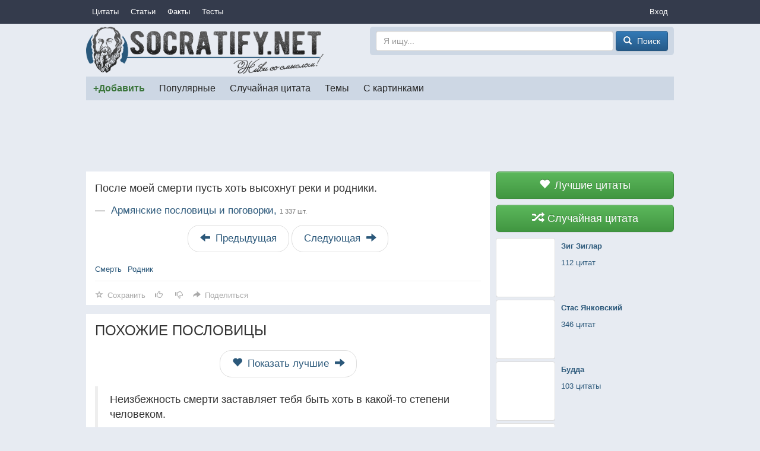

--- FILE ---
content_type: text/html; charset=utf-8
request_url: https://socratify.net/quotes/armianskie-poslovitsy-i-pogovorki/200202
body_size: 7193
content:
<!doctype html>
<html>
<head><title>После моей смерти пусть хоть высохнут реки и родники ▷ Socratify.Net</title><link rel="canonical" href="https://socratify.net/quotes/armianskie-poslovitsy-i-pogovorki/200202"><meta name="description" content="Армянские пословицы и поговорки — 1 337 шт."/><meta name="abstract" content="Армянские пословицы и поговорки — 1 337 шт."/><meta name="keywords" content="Пословицы, родник, Армянские пословицы и поговорки, цитаты и пословицы, смерть"/><meta property="og:title" content="После моей смерти пусть хоть высохнут реки и родники"/>
    <meta property="og:type" content="website"/>
    <meta property="og:site_name" content="Socratify.Net"/><meta charset="utf-8">
    <meta name="viewport" content="width=device-width, initial-scale=1, maximum-scale=1, user-scalable=no">
    <link rel="shortcut icon" href="https://static.socratify.net/favicon.ico" type="image/x-icon">
    <link rel="icon" href="https://static.socratify.net/favicon.ico" type="image/x-icon"><link href="https://static.socratify.net/bundle.min.7bbb5241baf33a937da1fcf1965a681a.css" rel="stylesheet"><script type="application/javascript">window.APP = {"cookie_domain": ".socratify.net", "debug": false, "request_params": {}, "request_url": "https://socratify.net/quotes/armianskie-poslovitsy-i-pogovorki/200202", "url_register": "https://socratify.net/auth/registration?url=https://socratify.net/quotes/armianskie-poslovitsy-i-pogovorki/200202"};</script>
    <script>
        (function(i,s,o,g,r,a,m){i['GoogleAnalyticsObject']=r;i[r]=i[r]||function(){
        (i[r].q=i[r].q||[]).push(arguments)},i[r].l=1*new Date();a=s.createElement(o),
        m=s.getElementsByTagName(o)[0];a.async=1;a.src=g;m.parentNode.insertBefore(a,m)
        })(window,document,'script','//www.google-analytics.com/analytics.js','ga');
        ga('create', 'UA-47719749-1', 'socratify.net');
    </script>

    <script type="text/javascript">
        (function(pageType, featureFlagsString, referral){
            var max_len = 150;
            ga('set', 'dimension1', pageType);
            if(referral){ga('set', 'dimension2', referral)}
            if(featureFlagsString){ga('set', 'dimension5', featureFlagsString.slice(0, max_len))}
            ga('send', 'pageview');
        })(';quote;item;cat=6473;id=200202;sec=proverb;', null, '');
    </script>
</head>
<body class="h-body"><div class="b-menu-primary">
        <div class="h-container">
            <table width="100%">
                <tr>
                    <td class="h-nowrap h-width-1"><a href="https://socratify.net/quotes" class="b-menu-primary__item">Цитаты</a></td>

                    <td>
                        <div id="js-id-menu-primary" class="h-nowrap"></div>
                    </td>

                    <td class="h-width-1">
                        <div class="dropdown">
                            <div class="dropdown-toggle b-menu-primary__item"
                                 id="dropdownMenuPrimaryAuth" data-toggle="dropdown">Вход</div>
                            <ul class="dropdown-menu dropdown-menu-right" aria-labelledby="dropdownMenuPrimaryAuth"><li><a href="https://socratify.net/auth/login">Вход</a></li><li><a href="https://socratify.net/auth/registration">Регистрация</a></li></ul>
                        </div>
                    </td>
                </tr>
            </table>
        </div>
    </div><div class="h-container"><div class="clearfix b-top-panel">
        <div class="b-header__logo">
            <a href="https://socratify.net/" class="h-no-underline">
                <img src="https://static.socratify.net/socrates-logo1.png">
            </a>
        </div>
        <div class="b-header__logo-right">
            <div class="b-header__search-form">
                <form action="https://socratify.net/quotes/search"
                      method='GET'
                      data-url="https://socratify.net/quotes/category-search-suggest"
                      role="form">
                    <input type="text"
                           id="id-search-input"
                           name="term"
                           value=""
                           placeholder="Я ищу..."
                           class="form-control"
                           maxlength="100">
                    <button type="submit" class="btn btn-primary">
                        <span class="glyphicon glyphicon-search h-glyphicon-14"></span>
                        <span class="b-header__search-form-button-text">Поиск</span>
                    </button>
                </form>
            </div>
        </div>
    </div><div id="js-id-menu-secondary" class="b-menu-secondary"></div>
    

    
<div class="b-adsense__horizontal-top h-mt-15" style=""><script async src="//pagead2.googlesyndication.com/pagead/js/adsbygoogle.js"></script><!-- Adsense Horizontal Top -->
            <ins class="adsbygoogle" style="display:block;" data-ad-client="ca-pub-7774384388808561" data-ad-slot="1773493135" data-ad-format="horizontal"></ins>
            <script>(adsbygoogle = window.adsbygoogle || []).push({});</script></div><div class="h-mt-15"><div class="b-layout">
        <div class="b-layout__advert">
            <div class="js-sticky h-mq-800-or-more">
                <div id="id-widget-quote-data-right"></div>
            </div>
        </div>
        <div class="b-layout__content"><div>
        <div class="b-quote"><h1 class="b-quote__text">После моей смерти пусть хоть высохнут реки и родники.</h1>
            <h2 class="b-quote__category">
                &mdash;&nbsp;
                <a href="https://socratify.net/quotes/armianskie-poslovitsy-i-pogovorki">
                    Армянские пословицы и поговорки,
                    <small class="h-nowrap">1 337 шт.</small>
                </a>
            </h2><ul class="b-quote__slice pager"><li>
                            <a href="https://socratify.net/quotes/slice-prev/c6473/q200202" class="h-pager-button" rel="nofollow">
                                <span class="glyphicon glyphicon-arrow-left h-width-16 h-mr-5"></span>
                                <span class="h-mq-459-or-less">Пред.</span>
                                <span class="h-mq-460-or-more">Предыдущая</span>
                            </a>
                        </li><li>
                        <a href="https://socratify.net/quotes/slice-next/c6473/q200202" class="h-pager-button" rel="nofollow">
                            <span class="h-mq-459-or-less">След.</span>
                            <span class="h-mq-460-or-more">Следующая</span>
                            <span class="glyphicon glyphicon-arrow-right h-width-16 h-ml-5"></span>
                        </a>
                    </li>
                </ul><div class="h-mt-20"><a href="https://socratify.net/quotes/tag/smert" class="h-nowrap">Смерть</a><span class="h-mr-10"></span><a href="https://socratify.net/quotes/tag/rodnik" class="h-nowrap">Родник</a></div><div class="b-action__divider"></div>
    <div class="b-action js-item-action" data-fav-enabled="1" data-like-added="" data-like-url-up="https://socratify.net/action/like-up/quote200202" data-like-url-down="https://socratify.net/action/like-down/quote200202" data-share-fb="https://socratify.net/action/share/facebook/quote200202" data-share-vk="https://socratify.net/action/share/vkontakte/quote200202" data-share-ok="https://socratify.net/action/share/odnoklassniki/quote200202" data-share-mr="https://socratify.net/action/share/mailru/quote200202" data-share-tw="https://socratify.net/action/share/twitter/quote200202"></div></div></div><div class="h-bg-white h-mt-15 h-pv-15 h-ph-15" data-qa="similar-quotes">
            <h3 class="h-mt-0 h-mq-599-or-less text-center">ПОХОЖИЕ ПОСЛОВИЦЫ</h3>
            <h3 class="h-mt-0 h-mq-600-or-more">ПОХОЖИЕ ПОСЛОВИЦЫ</h3><div class="h-mb-15"><ul class="pager h-mb-0">
                <li>
                    <a href="https://socratify.net/quotes/best" class="h-pager-button">
                        <span class="glyphicon glyphicon-heart h-width-16 h-mr-5"></span>
                        Показать лучшие
                        <span class="glyphicon glyphicon-arrow-right h-width-16 h-ml-5"></span>
                    </a>
                </li>
            </ul></div><blockquote>
                        <p>Неизбежность смерти заставляет тебя быть хоть в какой-то степени человеком.</p>
                        <footer>
                            <a href="https://socratify.net/quotes/nauchi-menia-umirat-matsuo-monro?q=75329">Научи меня умирать (Мацуо Монро) (50+)</a>
                        </footer>
                    </blockquote><blockquote>
                        <p>После выборов и после женитьбы редко получаешь то, что хотел.</p>
                        <footer>
                            <a href="https://socratify.net/quotes/uill-rodzhers?q=121963">Уилл Роджерс (40+)</a>
                        </footer>
                    </blockquote><blockquote>
                        <p>Ошибаются те, кто думает, что Ад и Рай ждут нас после смерти; они с нами в каждый момент этой жизни.</p>
                        <footer>
                            <a href="https://socratify.net/quotes/ankhel-de-kuate?q=59485">Анхель де Куатьэ (40+)</a>
                        </footer>
                    </blockquote><blockquote>
                        <p>Мы всегда верим во что-то хорошее: в жизнь — после смерти, в дружбу после секса, в вечную любовь. Вера — прекрасное, но порою обманчивое чувство.</p>
                        <footer>
                            <a href="https://socratify.net/quotes/dmitrii-vladimirovich-nagiev?q=134482">Дмитрий Владимирович Нагиев (20+)</a>
                        </footer>
                    </blockquote><blockquote>
                        <p>Добро и зло — это две реки, которые так хорошо смешали свои воды, что невозможно их разделить.</p>
                        <footer>
                            <a href="https://socratify.net/quotes/per-buast?q=39827">Пьер Буаст (100+)</a>
                        </footer>
                    </blockquote><blockquote>
                        <p>Если стоит выбор между «да» или «нет», то «да»! Сделайте это. Поцелуйте, обнимите, догоните, встретьтесь, скажите. И пусть выйдет ерунда, зато хоть попытались.</p>
                        <footer>
                            <a href="https://socratify.net/quotes/dzhonni-depp?q=249400">Джонни Депп (50+)</a>
                        </footer>
                    </blockquote><blockquote>
                        <p>Если бы вы знали, как быстро Вас забудут люди после Вашей смерти, вы ни за что бы не прожили свою жизнь для довольства кого-либо.</p>
                        <footer>
                            <a href="https://socratify.net/quotes/neizvestnyi-avtor?q=266116">Неизвестный автор (1000+)</a>
                        </footer>
                    </blockquote><blockquote>
                        <p>Глубокие реки текут неслышно.</p>
                        <footer>
                            <a href="https://socratify.net/quotes/kharuki-murakami?q=252711">Харуки Мураками (100+)</a>
                        </footer>
                    </blockquote><blockquote>
                        <p>Самое сильное чувство — разочарование. Не обида, не ревность и даже не ненависть… после них остается хоть что-то в душе, после разочарования — пустота.</p>
                        <footer>
                            <a href="https://socratify.net/quotes/erikh-mariia-remark?q=248656">Эрих Мария Ремарк (100+)</a>
                        </footer>
                    </blockquote><blockquote>
                        <p>Пусть ваша любовь будет как легкий моросящий дождь, приходя мягко, но наполняя целые реки.</p>
                        <footer>
                            <a href="https://socratify.net/quotes/malagasiiskaia-poslovitsa?q=249703">Малагасийская пословица (1)</a>
                        </footer>
                    </blockquote><ul class="pager h-mb-0">
                <li>
                    <a href="https://socratify.net/quotes/best" class="h-pager-button">
                        <span class="glyphicon glyphicon-heart h-width-16 h-mr-5"></span>
                        Показать лучшие
                        <span class="glyphicon glyphicon-arrow-right h-width-16 h-ml-5"></span>
                    </a>
                </li>
            </ul>
        </div><div class="h-mt-15"><div class="b-adsense__square " style=""><script async src="//pagead2.googlesyndication.com/pagead/js/adsbygoogle.js"></script><!-- Adsense Square -->
            <ins class="adsbygoogle" style="display:block;" data-ad-client="ca-pub-7774384388808561" data-ad-slot="3798832733" data-ad-format="rectangle"></ins>
            <script>(adsbygoogle = window.adsbygoogle || []).push({});</script></div><div class="b-adsense__square-second " style=""><script async src="//pagead2.googlesyndication.com/pagead/js/adsbygoogle.js"></script><!-- Adsense Square 2 -->
            <ins class="adsbygoogle" style="display:block;" data-ad-client="ca-pub-7774384388808561" data-ad-slot="6752299139" data-ad-format="rectangle"></ins>
            <script>(adsbygoogle = window.adsbygoogle || []).push({});</script></div></div><div class="h-mt-15 h-ph-15 h-background-white"><form method="post" class="form-horizontal h-pv-15"
          id="js-comment-add-form-id"
          
          
    >
        
            <input type="hidden" name="_csrf_token" value="355b97fe-6ce0-4aba-92b4-5c863d1edc7c">
        
        
        
            <div class="form-group">
                
    <label for="user_name" class="col-sm-3 control-label">
        Ваше имя

        
    </label>

                <div class="col-sm-9">
                    <input type="text" name="user_name" id="user_name" value="" class="form-control">
                    
    
    <div id="user_name_error"
         class="error
                h-hidden h-color-red
                h-mt-5
         "
    >
        
    </div>


                </div>
            </div>
        

        <div class="form-group">
            
    <label for="text" class="col-sm-3 control-label">
        Комментарий

        
    </label>

            <div class="col-sm-9">
                <textarea name="text" id="text" class="form-control" rows="3"></textarea>
                
    
    <div id="text_error"
         class="error
                h-hidden h-color-red
                h-mt-5
         "
    >
        
    </div>


            </div>
        </div>

        <div class="form-group h-mb-0">
            <div class="col-sm-offset-3 col-sm-9">
                <button type="button" class="btn btn-success">
                    Сохранить
                </button>
            </div>
        </div>
    
    </form><div class="b-list-comment" id="js-comment-list-block-id"></div></div></div>
    </div>

    <div class="h-mt-20 h-mq-799-or-less">
        <div id="id-widget-quote-data-bottom"></div>
    </div>
    <div class="h-mt-20"><div id="id-widget-popular_content"></div></div></div><hr style="border-color:#d3d3d3;"><ol class="breadcrumb h-mb-0 h-no-text-overflow"
        itemtype="http://schema.org/SiteNavigationElement"
        itemscope="itemscope"
        style="background-color: inherit;">
        <li typeof="v:Breadcrumb">
            <a href="https://socratify.net/" rel="v:url" property="v:title">Главная</a>
        </li><li typeof="v:Breadcrumb">
                    <a href="https://socratify.net/quotes/armianskie-poslovitsy-i-pogovorki" rel="v:url" property="v:title">❤❤❤ Армянские пословицы и поговорки — 1 337 шт.</a>
                </li></ol><footer class="b-footer text-center">
        <div>
            <a href="https://socratify.net/rules" rel="nofollow">Правила</a>
        </div>
        <div class="h-mt-5">
            <a href="https://socratify.net/privacy" rel="nofollow">Конфиденциальность</a>
        </div>
        <div class="h-mt-5">
            <a href="https://socratify.net/quotes/latest">Последние цитаты</a>
        </div><div class="h-mt-5">
                <i class="h-icon icon-reformal h-va-middle"></i>
                <a href="http://socratify.reformal.ru/"
                   target="_blank"
                   rel="nofollow"
                   onclick="ga_push_event('External link', 'click_reformal')">
                    Отзывы и предложения
                </a>
            </div><div class="h-mt-5">
                <i class="h-icon icon-facebook h-va-middle"></i>
                <a href="https://www.facebook.com/socratify"
                   target="_blank"
                   rel="nofollow"
                   onclick="ga_push_event('External link', 'click_facebook')">
                    Facebook
                </a>
            </div><div class="h-mt-5">
                <i class="h-icon icon-vkontakte h-va-middle"></i>
                <a href="http://vk.com/socratify_net"
                   target="_blank"
                   rel="nofollow"
                   onclick="ga_push_event('External link', 'click_vkontakte')">
                    Вконтакте
                </a>
            </div><div class="h-mt-20 h-mb-20">
            2026 &copy; Socratify.Net, Сократифай
            <span class="h-color-grey h-ml-20 h-nowrap">245 тыс. цитат и пословиц</span>
        </div>
    </footer></div>
<script defer src="https://static.cloudflareinsights.com/beacon.min.js/vcd15cbe7772f49c399c6a5babf22c1241717689176015" integrity="sha512-ZpsOmlRQV6y907TI0dKBHq9Md29nnaEIPlkf84rnaERnq6zvWvPUqr2ft8M1aS28oN72PdrCzSjY4U6VaAw1EQ==" data-cf-beacon='{"version":"2024.11.0","token":"9553f61fe7c84a2c803e7a289978c41a","r":1,"server_timing":{"name":{"cfCacheStatus":true,"cfEdge":true,"cfExtPri":true,"cfL4":true,"cfOrigin":true,"cfSpeedBrain":true},"location_startswith":null}}' crossorigin="anonymous"></script>
</body><script type="text/javascript" src="https://static.socratify.net/bundle.min.0ff06adcf0ccf7e598ec864ce3b7ef95.js"></script>
    <script type="text/javascript" data-qa="csrf-token">
        $(document).ready(function(){
            (function($, token){
                $.ajaxSetup({
                    beforeSend: function(xhr, settings) {
                        if (!/^(GET|HEAD|OPTIONS|TRACE)$/i.test(settings.type)) {
                            xhr.setRequestHeader('X-CSRFToken', token);
                        }
                    }
                });
            })(jQuery, '355b97fe-6ce0-4aba-92b4-5c863d1edc7c');
        });
    </script>
<script type="text/javascript">
        $(document).ready(function(){
            MenuPrimary.handle({
                id: 'js-id-menu-primary',
                items: [{"text": "\u0421\u0442\u0430\u0442\u044c\u0438", "url": "https://socratify.net/articles"}, {"text": "\u0424\u0430\u043a\u0442\u044b", "url": "https://socratify.net/fact"}, {"text": "\u0422\u0435\u0441\u0442\u044b", "url": "https://socratify.net/quiz"}],
                text: 'Еще'
            });
        });
    </script><script type="text/javascript">
            $(document).ready(function(){
                MenuSecondary.handle({
                    id: 'js-id-menu-secondary',
                    items: [{"active": false, "cls": "b-menu-secondary__item-unique-add-quote", "text": "+\u0414\u043e\u0431\u0430\u0432\u0438\u0442\u044c", "url": "https://socratify.net/quotes/create"}, {"active": false, "cls": null, "text": "\u041f\u043e\u043f\u0443\u043b\u044f\u0440\u043d\u044b\u0435", "url": "https://socratify.net/quotes/best"}, {"active": false, "cls": null, "text": "\u0421\u043b\u0443\u0447\u0430\u0439\u043d\u0430\u044f \u0446\u0438\u0442\u0430\u0442\u0430", "url": "https://socratify.net/quotes/random"}, {"active": false, "cls": null, "text": "\u0422\u0435\u043c\u044b", "url": "https://socratify.net/quotes/tags"}, {"active": false, "cls": null, "text": "\u0421 \u043a\u0430\u0440\u0442\u0438\u043d\u043a\u0430\u043c\u0438", "url": "https://socratify.net/quotes/with-images"}],
                    text: 'Еще'
                });
            });
        </script><script type="text/javascript" data-qa="top-panel-desktop">
        $(document).ready(function(){
            (function($, input_id){
                var $input = $('#' + input_id);

                $input.typeahead({
                    ajax: {
                        url: $input.closest('form').data('url'),
                        timeout: 300,
                        triggerLength: 3
                    },
                    valueField: 'url',
                    displayField: 'name',
                    matcher: function(item) {return true},
                    onSelect: function(item) {
                        $input.val('');
                        window.location = item.value;
                    }
                });

                $input.closest('form').submit(function(){
                    var input_val = $.trim($input.val()) || "";
                    if (input_val.length < 3) {return false;}
                });
            })(jQuery, 'id-search-input');
        });
    </script>
    <script type="text/javascript">
        $(document).ready(function() {
            (function(){
                ItemAction.handle(
                    {
                        action: 'js-item-action',
                        favorite: 'js-item-action-fav',
                        like: 'js-item-action-like',
                        dislike: 'js-item-action-dislike',
                        main: 'js-item-action-main-page',
                        share_block: 'js-item-action-share-block',
                        share_toggle: 'js-item-action-share-toggle',
                        share_content: 'js-item-action-share-content'
                    },
                    {
                        edit: 'редактировать',
                        favorite: 'Сохранить',
                        share: 'Поделиться'
                    }
                );
            })();
        });
    </script>
    
    <script type="text/javascript" data-qa="handle-comment-create">
        $(document).ready(function(){
            (function($, id_form, id_list, url_create) {
                var selector_form = 'form#' + id_form;
                var selector_list = '#' + id_list;
                var selector_submit = selector_form + ' button';
                var clicked = false;

                $('body').delegate(
                    selector_submit,
                    'click',
                    function(event) {
                        event.preventDefault();

                        if (clicked) {
                            return false;
                        }
                        clicked = true;

                        var $form = $(selector_form);

                        $.ajax({
                            url: url_create,
                            data: $form.serialize(),
                            type: 'POST',
                            success: function(html) {
                                $(selector_form).remove();
                                $(selector_list).prepend(html);
                                clicked = false;  // if validation raises error
                            }
                        });
                    }
                );
            })(jQuery, 'js-comment-add-form-id', 'js-comment-list-block-id', 'https://socratify.net/comment/add/quote200202');
        });
    </script>
<script type="text/javascript" data-qa="handle-comment-delete">
        $(document).ready(function(){
            (function($, class_item, class_delete){
                $('body').delegate(
                    '.' + class_delete,
                    'click',
                    function(event) {
                        var $item = $(event.currentTarget);
                        var url_delete = $item.data('url');

                        $item.closest('.' + class_item).slideUp();

                        $.ajax({url: url_delete, type: 'POST'});
                    }
                );
            })(jQuery, 'js-comment-item', 'js-comment-delete');
        });
    </script>
    <script type="text/javascript">
        $(document).ready(function(){
            (function($, id_block, url_ajax){
                var $block = $('#' + id_block);

                if ($block.is(':visible')) {
                    $.ajax({
                        url: url_ajax,
                        success: function(html) {
                            $block.html(html);
                            $('body').trigger('sticky_kit:recalc');
                        }
                    });
                }
            })(jQuery, 'id-widget-popular_content', 'https://socratify.net/widget/popular-content');
        });
    </script>
    <script type="text/javascript">
        $(document).ready(function(){
            (function($, id_block, url_ajax){
                var $block = $('#' + id_block);

                if ($block.is(':visible')) {
                    $.ajax({
                        url: url_ajax,
                        success: function(html) {
                            $block.html(html);
                            $('body').trigger('sticky_kit:recalc');
                        }
                    });
                }
            })(jQuery, 'id-widget-quote-data-right', 'https://socratify.net/widget/quote-data');
        });
    </script>
    <script type="text/javascript">
        $(document).ready(function(){
            (function($, id_block, url_ajax){
                var $block = $('#' + id_block);

                if ($block.is(':visible')) {
                    $.ajax({
                        url: url_ajax,
                        success: function(html) {
                            $block.html(html);
                            $('body').trigger('sticky_kit:recalc');
                        }
                    });
                }
            })(jQuery, 'id-widget-quote-data-bottom', 'https://socratify.net/widget/quote-data');
        });
    </script>
    <script type="text/javascript">
        $(document).ready(function(){
            (function($, class_sticky){
                var $elem = $('.' + class_sticky),
                    $block = $('.b-layout__advert'),
                    $block_parent = $('.b-layout'),
                    $block_content = $('.b-layout__content'),
                    class_initialized = 'js-sticky-initialized',
                    $spacer = $('<div class="js-sticky-spacer" />');

                $spacer.insertAfter($elem);

                var stick_unstick = function() {
                    var height_content = $block_content.height();
                    var height_block = $block.height();

                    if ($block.css('margin-top')) {
                        height_block += parseInt($block.css('margin-top'));
                    }

                    if ($elem.is(':visible') && height_content > height_block) {
                        if (!$elem.hasClass(class_initialized)) {
                            $elem.stick_in_parent({
                                parent: $block_parent,
                                spacer: $spacer,
                                offset_top: 10
                            });
                            $elem.addClass(class_initialized);
                        }
                    } else {
                        $elem.trigger('sticky_kit:detach');
                        $elem.removeClass(class_initialized);
                    }
                };

                stick_unstick();
                $(window).resize(stick_unstick);
                setTimeout(stick_unstick, 1500);
            })(jQuery, 'js-sticky');
        });
    </script></html>

--- FILE ---
content_type: text/html; charset=utf-8
request_url: https://socratify.net/widget/popular-content
body_size: 1971
content:
<div class="clearfix"><div class="b-list-article"><a href="https://socratify.net/articles/uvlekatelnye-fakty-o-chtenii"
               class="b-list-article__image">
                <img
                     src="https://static.socratify.net/1p.png"
                         data-src="https://img3.socratify.net/fac0d35bf4845aa6c9_300x199.jpg"
                         class="lazy"
                     alt=" ">
            </a><a href="https://socratify.net/articles/uvlekatelnye-fakty-o-chtenii" class="b-list-article__info">
            <div class="b-list-article__info-title">
                <div><h3>Увлекательные факты о чтении</h3></div>
            </div><div class="b-list-article__info-preface">
                    <div><div>Читать - значит оставаться молодым!</div></div>
                </div></a>
    </div><div class="b-list-article"><a href="https://socratify.net/articles/na-styke-dvukh-mirov"
               class="b-list-article__image">
                <img
                     src="https://static.socratify.net/1p.png"
                         data-src="https://img7.socratify.net/d25a1560907e57e616_300x184.jpg"
                         class="lazy"
                     alt=" ">
            </a><a href="https://socratify.net/articles/na-styke-dvukh-mirov" class="b-list-article__info">
            <div class="b-list-article__info-title">
                <div><h3>На стыке двух миров</h3></div>
            </div><div class="b-list-article__info-preface">
                    <div><div>Довольно неуместно называть эту планету - Земля, когда очевидно, что она - Океан.</div></div>
                </div></a>
    </div><div class="b-list-article"><a href="https://socratify.net/articles/kak-liubili-drevnie-greki"
               class="b-list-article__image">
                <img
                     src="https://static.socratify.net/1p.png"
                         data-src="https://img6.socratify.net/13a772ef75e7761165_300x173.jpg"
                         class="lazy"
                     alt=" ">
            </a><a href="https://socratify.net/articles/kak-liubili-drevnie-greki" class="b-list-article__info">
            <div class="b-list-article__info-title">
                <div><h3>Как любили древние греки</h3></div>
            </div><div class="b-list-article__info-preface">
                    <div><div>Древние греки действительно знали толк в любовных вопросах</div></div>
                </div></a>
    </div><div class="b-list-article"><a href="https://socratify.net/articles/seriiu-risunkov-mozhno-smelo-nazvat-love-is"
               class="b-list-article__image">
                <img
                     src="https://static.socratify.net/1p.png"
                         data-src="https://img1.socratify.net/da4b698d4f4e329802_300x227.jpg"
                         class="lazy"
                     alt=" ">
            </a><a href="https://socratify.net/articles/seriiu-risunkov-mozhno-smelo-nazvat-love-is" class="b-list-article__info">
            <div class="b-list-article__info-title">
                <div><h3>Серию рисунков можно смело назвать &#34;Love is...&#34;</h3></div>
            </div><div class="b-list-article__info-preface">
                    <div><div>Итак, что же такое любовь?</div></div>
                </div></a>
    </div><div class="b-list-article"><a href="https://socratify.net/articles/40-zhiznennykh-zakonomernostei"
               class="b-list-article__image">
                <img
                     src="https://static.socratify.net/1p.png"
                         data-src="https://img3.socratify.net/1325a65d7d11f0aba1_300x241.jpg"
                         class="lazy"
                     alt=" ">
            </a><a href="https://socratify.net/articles/40-zhiznennykh-zakonomernostei" class="b-list-article__info">
            <div class="b-list-article__info-title">
                <div><h3>40 жизненных закономерностей</h3></div>
            </div><div class="b-list-article__info-preface">
                    <div><div>Теория и практика зачастую имеют мало общего</div></div>
                </div></a>
    </div><div class="b-list-article"><a href="https://socratify.net/articles/liudi-kotorye-nashli-obshchii-iazyk-s-prirodoi"
               class="b-list-article__image">
                <img
                     src="https://static.socratify.net/1p.png"
                         data-src="https://img2.socratify.net/c5119fc5ffd8bee5a0_300x225.jpg"
                         class="lazy"
                     alt=" ">
            </a><a href="https://socratify.net/articles/liudi-kotorye-nashli-obshchii-iazyk-s-prirodoi" class="b-list-article__info">
            <div class="b-list-article__info-title">
                <div><h3>Люди, которые нашли общий язык с природой</h3></div>
            </div><div class="b-list-article__info-preface">
                    <div><div>С каждым днем мы все дальше отдаляемся от природы...</div></div>
                </div></a>
    </div><div class="b-list-article"><a href="https://socratify.net/articles/neudachno-zastriavshie-zhivotnye"
               class="b-list-article__image">
                <img
                     src="https://static.socratify.net/1p.png"
                         data-src="https://img2.socratify.net/4a96ee60ca9ece09b8_300x182.jpg"
                         class="lazy"
                     alt=" ">
            </a><a href="https://socratify.net/articles/neudachno-zastriavshie-zhivotnye" class="b-list-article__info">
            <div class="b-list-article__info-title">
                <div><h3>Неудачно застрявшие животные</h3></div>
            </div><div class="b-list-article__info-preface">
                    <div><div>Человеческое неравнодушие - вот что спасло этих бедолаг.</div></div>
                </div></a>
    </div><div class="b-list-article"><a href="https://socratify.net/articles/sovremennyi-vertep-bet-vse-rekordy-po-prodazham"
               class="b-list-article__image">
                <img
                     src="https://static.socratify.net/1p.png"
                         data-src="https://img3.socratify.net/751d07dd26478d402a_300x169.jpg"
                         class="lazy"
                     alt=" ">
            </a><a href="https://socratify.net/articles/sovremennyi-vertep-bet-vse-rekordy-po-prodazham" class="b-list-article__info">
            <div class="b-list-article__info-title">
                <div><h3>Современный Вертеп бьет все рекорды по продажам!</h3></div>
            </div><div class="b-list-article__info-preface">
                    <div><div>Посмотрите, как бы выглядел Вертеп в 2016 году.</div></div>
                </div></a>
    </div><div class="b-list-article"><a href="https://socratify.net/articles/uvlekatelnye-fakty-o-kotorykh-vy-ne-dogadyvalis"
               class="b-list-article__image">
                <img
                     src="https://static.socratify.net/1p.png"
                         data-src="https://img4.socratify.net/e212a3f74f6289b9c1_300x225.jpg"
                         class="lazy"
                     alt=" ">
            </a><a href="https://socratify.net/articles/uvlekatelnye-fakty-o-kotorykh-vy-ne-dogadyvalis" class="b-list-article__info">
            <div class="b-list-article__info-title">
                <div><h3>Увлекательные факты, о которых вы не догадывались!</h3></div>
            </div><div class="b-list-article__info-preface">
                    <div><div>Как приятно открывать для себя что-то новое и интересное! </div></div>
                </div></a>
    </div><div class="b-list-article"><a href="https://socratify.net/articles/zhivotnye-zabavno-usnuvshie-vo-vremia-edy"
               class="b-list-article__image">
                <img
                     src="https://static.socratify.net/1p.png"
                         data-src="https://img2.socratify.net/663a8e7c9b2ad8331c_300x225.jpg"
                         class="lazy"
                     alt=" ">
            </a><a href="https://socratify.net/articles/zhivotnye-zabavno-usnuvshie-vo-vremia-edy" class="b-list-article__info">
            <div class="b-list-article__info-title">
                <div><h3>Животные, забавно уснувшие во время еды</h3></div>
            </div><div class="b-list-article__info-preface">
                    <div><div>Друзья наши меньшие тоже любят поспать!</div></div>
                </div></a>
    </div><div class="b-list-article"><a href="https://socratify.net/articles/12-superzakhvatyvaiushchikh-vidov-na-zemle"
               class="b-list-article__image">
                <img
                     src="https://static.socratify.net/1p.png"
                         data-src="https://img8.socratify.net/db1abcedae61dfdfab_300x188.jpg"
                         class="lazy"
                     alt=" ">
            </a><a href="https://socratify.net/articles/12-superzakhvatyvaiushchikh-vidov-na-zemle" class="b-list-article__info">
            <div class="b-list-article__info-title">
                <div><h3>12 суперзахватывающих видов на Земле</h3></div>
            </div><div class="b-list-article__info-preface">
                    <div><div>Сколько не путешествуй по миру, всегда будут находиться места, от которых перехватывает дух и кружится голова...</div></div>
                </div></a>
    </div><div class="b-list-article"><a href="https://socratify.net/articles/neveroiatnaia-istoriia-o-geroizme"
               class="b-list-article__image">
                <img
                     src="https://static.socratify.net/1p.png"
                         data-src="https://img5.socratify.net/08f0d8e795657a2474_300x168.jpg"
                         class="lazy"
                     alt=" ">
            </a><a href="https://socratify.net/articles/neveroiatnaia-istoriia-o-geroizme" class="b-list-article__info">
            <div class="b-list-article__info-title">
                <div><h3>Невероятная история о героизме</h3></div>
            </div><div class="b-list-article__info-preface">
                    <div><div>История невероятной любви и самопожертвования ради ребенка.</div></div>
                </div></a>
    </div></div>

    <script type="text/javascript">
        $(document).ready(function(){
            $('body').trigger('inserted_ajax_content');
            $('body').trigger('scroll');
        });
    </script>

--- FILE ---
content_type: text/html; charset=utf-8
request_url: https://socratify.net/widget/quote-data
body_size: 312
content:
<div class="b-widget-quote-data">
        <a href="https://socratify.net/quotes/best" class="b-widget-quote-data__item b-widget-quote-data__item-static">
            <button class="btn btn-block btn-lg btn-success">
                <span class="glyphicon glyphicon-heart h-width-16 h-mr-5"></span>
                Лучшие цитаты
            </button>
        </a>
        <a href="https://socratify.net/quotes/random" class="b-widget-quote-data__item b-widget-quote-data__item-static">
            <button class="btn btn-block btn-lg btn-success">
                <span class="glyphicon glyphicon-random h-width-16 h-mr-5"></span>
                Случайная цитата
            </button>
        </a><a href="https://socratify.net/quotes/zig-ziglar" class="b-widget-quote-data__item b-widget-quote-data__item-hover b-widget-quote-data__divider-vertical">
                <div class="b-widget-quote-data__item-image">
                    <img data-src="https://img2.socratify.net/bbc797efeae3afd1ab_150x150.jpg" class="img-thumbnail lazy">
                </div>
                <div class="b-widget-quote-data__item-data">
                    <b>Зиг Зиглар</b><br>
                    <div class="h-mt-10 h-nowrap">112 цитат</div>
                </div>
            </a><a href="https://socratify.net/quotes/stas-iankovskii" class="b-widget-quote-data__item b-widget-quote-data__item-hover b-widget-quote-data__divider-vertical">
                <div class="b-widget-quote-data__item-image">
                    <img data-src="https://static.socratify.net/img_fs/1/43_8388fb00_150x196.jpg" class="img-thumbnail lazy">
                </div>
                <div class="b-widget-quote-data__item-data">
                    <b>Стас Янковский</b><br>
                    <div class="h-mt-10 h-nowrap">346 цитат</div>
                </div>
            </a><a href="https://socratify.net/quotes/budda" class="b-widget-quote-data__item b-widget-quote-data__item-hover b-widget-quote-data__divider-vertical">
                <div class="b-widget-quote-data__item-image">
                    <img data-src="https://static.socratify.net/img_fs/1/51_afc465d1_150x143.jpg" class="img-thumbnail lazy">
                </div>
                <div class="b-widget-quote-data__item-data">
                    <b>Будда</b><br>
                    <div class="h-mt-10 h-nowrap">103 цитаты</div>
                </div>
            </a><a href="https://socratify.net/quotes/konfutsii" class="b-widget-quote-data__item b-widget-quote-data__item-hover b-widget-quote-data__divider-vertical">
                <div class="b-widget-quote-data__item-image">
                    <img data-src="https://img7.socratify.net/36b8c389f3e89c5c1c_150x153.jpg" class="img-thumbnail lazy">
                </div>
                <div class="b-widget-quote-data__item-data">
                    <b>Конфуций</b><br>
                    <div class="h-mt-10 h-nowrap">249 цитат</div>
                </div>
            </a></div>

    <script type="text/javascript">
        $(document).ready(function(){
            $('body').trigger('inserted_ajax_content');
            $('body').trigger('scroll');
        });
    </script>

--- FILE ---
content_type: text/html; charset=utf-8
request_url: https://www.google.com/recaptcha/api2/aframe
body_size: 270
content:
<!DOCTYPE HTML><html><head><meta http-equiv="content-type" content="text/html; charset=UTF-8"></head><body><script nonce="NCBgtNCTQNYhUZjWK57IOA">/** Anti-fraud and anti-abuse applications only. See google.com/recaptcha */ try{var clients={'sodar':'https://pagead2.googlesyndication.com/pagead/sodar?'};window.addEventListener("message",function(a){try{if(a.source===window.parent){var b=JSON.parse(a.data);var c=clients[b['id']];if(c){var d=document.createElement('img');d.src=c+b['params']+'&rc='+(localStorage.getItem("rc::a")?sessionStorage.getItem("rc::b"):"");window.document.body.appendChild(d);sessionStorage.setItem("rc::e",parseInt(sessionStorage.getItem("rc::e")||0)+1);localStorage.setItem("rc::h",'1768400494530');}}}catch(b){}});window.parent.postMessage("_grecaptcha_ready", "*");}catch(b){}</script></body></html>